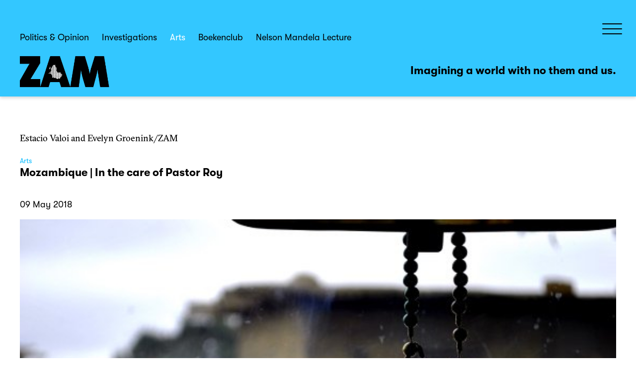

--- FILE ---
content_type: text/html; charset=utf-8
request_url: https://www.zammagazine.com/arts/889-mozambique-in-the-care-of-pastor-roy
body_size: 12501
content:
<!DOCTYPE html>
<html lang="en-gb" dir="ltr">
<head>
	<meta name="viewport" content="width=device-width, initial-scale=1.0" />
	<meta charset="utf-8" />
	<base href="https://www.zammagazine.com/arts/889-mozambique-in-the-care-of-pastor-roy" />
	<meta name="keywords" content="ZAM, africa, renaissance, creative, network, art, Mandela Landscape, Marlene Dumas, Chika Unigwe, Anton Corbijn, Binyavanga Wainaina, Berend Strik, Zanele Muholi, Palesa Motsumi, Bart Luirink, FAIR" />
	<meta name="og:title" content="Mozambique | In the care of Pastor Roy" />
	<meta name="og:type" content="article" />
	<meta name="og:image" content="https://www.zammagazine.com/images/joomlart/article/f585186e84a63498921b17587e9e17f9.jpg" />
	<meta name="og:url" content="https://www.zammagazine.com/arts/889-mozambique-in-the-care-of-pastor-roy" />
	<meta name="og:site_name" content="ZAM" />
	<meta name="og:description" content="How an African government and international institutions turned a blind eye to thirty years of sexual abuse at a Christian Mission." />
	<meta name="author" content="Estacio Valoi and Evelyn Groenink/ZAM" />
	<meta name="description" content="How an African government and international institutions turned a blind eye to thirty years of sexual abuse at a Christian Mission." />
	<meta name="generator" content="Joomla! - Open Source Content Management" />
	<title>Mozambique | In the care of Pastor Roy - ZAM</title>
	<link href="/templates/zam2021/favicon.ico" rel="shortcut icon" type="image/vnd.microsoft.icon" />
	<link href="/templates/zam2021/css/template.min.css?3803d0e6b1b55a7f6b5e59e11f2513fe" rel="stylesheet" />
	<script src="/media/jui/js/jquery.min.js?3803d0e6b1b55a7f6b5e59e11f2513fe"></script>
	<script src="/media/jui/js/jquery-noconflict.js?3803d0e6b1b55a7f6b5e59e11f2513fe"></script>
	<script src="/media/jui/js/jquery-migrate.min.js?3803d0e6b1b55a7f6b5e59e11f2513fe"></script>
	<script src="/media/system/js/caption.js?3803d0e6b1b55a7f6b5e59e11f2513fe"></script>
	<script src="/media/jui/js/bootstrap.min.js?3803d0e6b1b55a7f6b5e59e11f2513fe"></script>
	<script src="/templates/zam2021/js/template.js?3803d0e6b1b55a7f6b5e59e11f2513fe"></script>
	<!--[if lt IE 9]><script src="/media/jui/js/html5.js?3803d0e6b1b55a7f6b5e59e11f2513fe"></script><![endif]-->
	<!--[if lt IE 9]><script src="/media/system/js/html5fallback.js?3803d0e6b1b55a7f6b5e59e11f2513fe"></script><![endif]-->
	<script>
jQuery(window).on('load',  function() {
				new JCaption('img.caption');
			});
	</script>

</head>
<body class="site com_content  view-article no-layout no-task itemid-433 fluid">
		<!-- Body -->
	<div class="body" id="top">
		
		<div class="container-fluid">
			<!-- menus -->

			<div id="sidemenu" class="nav-hidden hamburger-menu-main">
				<div class="vlak">
					<div class="vlak-1">

						<div id="sidemenu-header">
							<a class="brand" href="/">
								<img src="https://www.zammagazine.com/images/zam-logo.png?nw2021" alt="ZAM" />							</a>
						</div>

						<ul class="nav menu nav-pills mod-list">
<li class="item-431"><a href="/politics-opinion" >Politics &amp; Opinion</a></li><li class="item-432"><a href="/investigations" >Investigations</a></li><li class="item-433 current active"><a href="/arts" >Arts</a></li><li class="item-474"><a href="/boekenclub" >Boekenclub</a></li><li class="item-472"><a href="/nelson-mandela-lecture" >Nelson Mandela Lecture</a></li><li class="item-440"><a href="/store" class="hidden_1400">Store</a></li><li class="item-479"><a href="/glitching-the-future" class="hidden_1400 green">Glitching the Future</a></li><li class="item-451"><a href="https://www.zammagazine.com/index.php?option=com_civicrm&amp;view=MailingList&amp;task=civicrm/mailing/subscribe&amp;reset=1" class="hidden_1400 inverted">Subscribe</a></li><li class="item-457"><a href="https://donate.zammagazine.com/" class="hidden_1400 inverted red">Donate</a></li><li class="item-441"><a href="/search" class="searchlink">Search</a></li></ul>

						<ul class="nav menu nav-pills mod-list">
<li class="item-425"><a href="/about" >About</a></li><li class="item-476"><a href="/art-for-zam" >Art for ZAM</a></li><li class="item-426"><a href="/editorial-policy" >Editorial Policy</a></li><li class="item-427"><a href="/contributors" >Contributors</a></li><li class="item-477"><a href="/the-complicit-camera" >The Complicit Camera</a></li><li class="item-428"><a href="/magazine-archive" >Archive</a></li></ul>

					</div>
					<div class="hamburger-footer-menu vlak-2">
						<div class="vlak-2a">
							

<div class="custom"  >
	<p><a title="Check us on Insta" href="https://www.instagram.com/zammagazine/" target="_blank" rel="noopener noreferrer">Instagram</a><br /><a title="Like us on Facebook" href="https://www.facebook.com/zamthemagazine" target="_blank" rel="noopener noreferrer">Facebook</a><br /><a title="Follow us on Twitter" href="https://twitter.com/zammagazine" target="_blank" rel="noopener noreferrer">Twitter</a><br /><a title="Check us on Insta" href="https://www.youtube.com/user/zammagazine/videos" target="_blank" rel="noopener noreferrer">Youtube</a><br /><a href="/cookies-privacy">Cookies &amp; Privacy</a></p></div>

						</div>
						<div class="vlak-2b">
							

<div class="custom"  >
	<p>Contact<br />ZAM-net Foundation<br />Tussen de Bogen 66<br />1013 JB Amsterdam</p></div>

						</div>
					</div>
					
				</div>
			</div>
			<div id="hoofdmenu" class="main-menu">
							<nav class="navigation" role="navigation">

					<div id="nav"><ul class="nav menu nav-pills mod-list">
<li class="item-431"><a href="/politics-opinion" >Politics &amp; Opinion</a></li><li class="item-432"><a href="/investigations" >Investigations</a></li><li class="item-433 current active"><a href="/arts" >Arts</a></li><li class="item-474"><a href="/boekenclub" >Boekenclub</a></li><li class="item-472"><a href="/nelson-mandela-lecture" >Nelson Mandela Lecture</a></li><li class="item-440"><a href="/store" class="hidden_1400">Store</a></li><li class="item-479"><a href="/glitching-the-future" class="hidden_1400 green">Glitching the Future</a></li><li class="item-451"><a href="https://www.zammagazine.com/index.php?option=com_civicrm&amp;view=MailingList&amp;task=civicrm/mailing/subscribe&amp;reset=1" class="hidden_1400 inverted">Subscribe</a></li><li class="item-457"><a href="https://donate.zammagazine.com/" class="hidden_1400 inverted red">Donate</a></li><li class="item-441"><a href="/search" class="searchlink">Search</a></li></ul>
</div>
				</nav>
						</div>
			<div id="hamburger" class="navbar">
				<a class="btn btn-navbar collapsed" id="hamburgerbutton" data-target=".nav-hidden">
					<span class="element-invisible">Toggle Navigation</span>
					<span class="icon-bar"></span>
					<span class="icon-bar"></span>
					<span class="icon-bar"></span>
				</a>
			</div>

			<!-- Header -->
			<header id="zamheader" class="header" role="banner">

				<div id="zoek" class="header-search">
					<div><img id="zoek-icon" src="/templates/zam2021/images/search-icon.svg"/></div>
					<div class="search">
	<form action="/arts" method="post" class="form-inline" role="search">
		<label for="mod-search-searchword202" class="element-invisible">Search ...</label> <input name="searchword" id="mod-search-searchword202" maxlength="200"  class="inputbox search-query input-medium" type="search" placeholder="Search ..." />		<input type="hidden" name="task" value="search" />
		<input type="hidden" name="option" value="com_search" />
		<input type="hidden" name="Itemid" value="441" />
	</form>
</div>

				</div>

				<div class="header-inner clearfix">
					<a class="brand" href="/">
						<img src="https://www.zammagazine.com/images/zam-logo.png?nw2021" alt="ZAM" />					</a>
					
					<div class="pay-off">
						

<div class="custom"  >
	<p>Imagining a world with no them and us.</p></div>

					</div>

				</div>
			</header>

			<div class="row-fluid">
									<main id="content" role="main" class="span12">
						<!-- Begin Content -->
						
						<div id="system-message-container">
	</div>


						
							<div class="item-page" itemscope itemtype="https://schema.org/Article">
		<meta itemprop="inLanguage" content="en-GB" />


		

						
							<div class="author">
					<span itemprop="name">Estacio Valoi and Evelyn Groenink/ZAM</span>	</div>
			
			
										
			
										<div class="categorie">
																		<a href="/arts" itemprop="genre">Arts</a>							</div>			
			


		
		
			
					

				
		
		 
			<h1 class="title article-heading-a" itemprop="headline">
				Mozambique | In the care of Pastor Roy			</h1>
									
		
					<div class="article-date createdate">
				<time datetime="2018-05-09T20:21:43+02:00" itemprop="dateCreated">
					09 May 2018				</time>
			</div>
		
							
				
		
				
						
				
								<div class="item-image"> <img
		 src="/images/joomlart/article/f585186e84a63498921b17587e9e17f9.jpg" alt="Photo: shutterstock" itemprop="image"/> </div>

		
		<div itemprop="articleBody">
			
<div class="sidebar"> </div>
<div class="main-content">
<h1>How an African government and international institutions turned a blind eye to thirty years of sexual abuse at a Christian Mission</h1>
<p><em>Nobody remembers exactly when Rosa died, but it was somewhere between 2005 and 2007, on the road to Chimoio hospital. What is known is that Rosa bled to death and that she had been pregnant. It is also known that she was a ‘favourite’ of Maforga orphanage director Pastor Roy Perkins, and that she had refused to tell anyone who the babies’ father was. The girls say there have been four such deaths in Maforga under the care of Pastor Roy.</em></p>
<p>Originally Australian, but born in Zambia and grown up in Zimbabwe, Pastor Roy Perkins has been caring for the girls in Maforga Mission’s orphanage in a way akin to those other ‘prophets’ who, according to locals, “sleep with all the females” in desperately poor Manica province, a thousand kilometers north of Maputo in central Mozambique. Powerful men here exploit vulnerable girls who’ll do a lot for food or a cell phone. “Roy behaves exactly like that,” says missionary Stephanie Williams, who left Maforga in 2017. “He was born in Zambia. He is African.”</p>
<h2 class="streamer right">If there is anything the authorities in Manica don’t want, it is to care for local orphans and vulnerable children themselves</h2>
<p>Only, of course, he isn’t. Or maybe he is a hybrid. Because of his white skin, Australian passport and his expert working of international missionary channels, -a sector that generally lacks oversight-, ‘Pastor Roy’ has been able to command donations, aid supplies and fellow missionaries at Maforga for the past thirty years. It is therefore, as much as it is the story of Pastor Roy and his wife Trish Perkins, also the story of the ‘real’ missionaries who spent years at the Mission before they saw its reality.</p>
<p>Maybe even more so, it is the story of how they could not get rid of Roy Perkins: how local authorities protected and protect him, even after he was taken to court for sexual abuse. “Roy knows how to play them. Once he came to the municipality with thirty girls saying he would just leave them there if he didn’t get some or other permit he wanted,” says former missionary Daniel Bell. If there is anything the authorities in Manica don’t want, it is to care for local orphans and vulnerable children themselves.</p>
<h3>Favourites</h3>
<p>In the early 2000’s then Maforga missionary Aaron Beecher already noticed that Roy always had favourites. “They were given gifts and could do no wrong. But no one had time to spend on this issue. The place was recovering from war” (between the Frelimo party government and rebels, EV/EG).” “And Roy had built up that image of the undisputed leader, the anointed Man of God.”</p>
<h2 class="streamer right">‘I have delighted in some breasts that are not my wife’s’</h2>
<p>Aaron Beecher and his wife had been in the UK when Rosa died and nobody spoke about her anymore when they returned. But in February 2008 Roy suddenly announced he had a ‘confession’ to make. “The scripture says that a man should delight in the breasts of the bride of his youth (but) I have come to confess to you that I have delighted in some breasts that are not my wife’s,” the Pastor told the elders that evening. He explained that he had been fondling the breasts of Elina* (15) and that he was confessing “so that it could be forgiven and covered by the blood of the Lamb.”</p>
<figure><img src="/images/chronicle/033/Maforga-orphanage-gondola_building_1200px.jpeg" alt="" />
<figcaption>Photo: Buildings at the Maforga mission by Estacio Valoi</figcaption>
</figure>
<p>Dutch Kees and Sarah Tanis, who were in charge of the boys’ centre down the road, and local elder Manuel Mastarde felt that counseling could deal with this, but Aaron Beecher and a few others disagreed. They knew that another girl had seen ‘Papa Roy’ ‘touching’ Elina and suspected that the confession might have been timed to prevent being denounced by others. “I told Roy afterwards that I thought this was the tip of the iceberg,” says Beecher. “And his face just fell.”</p>
<div class="link-block"><a class="link-block__inner" href="/storyfund" target="_blank" rel="alternate noopener noreferrer"> <span class="h3">Support the African Investigative Story fund</span> <span class="p">Donate here</span> </a></div>
<p>In a subsequent investigation, Elina reports ‘touching’ at least ‘five times.’ She also states that “there (are) several girls having romantic relationships with ‘Papá” and that he has told her not to “go around telling.”  Another girl tells Beecher that after going on ‘holiday’ with Roy and Trish Perkins “she would not do so again.” Yet another, Noemi*, says Roy generally “enters the girl's rooms without knocking.” She also says Papa is conducting “an affair with (20-year-old) Albertina.” Once again, Roy confesses, this time about his “feelings of lust for Albertina.” He adds that he has also “apologised directly to the girls and prayed” with them, which does not exactly reassure the others.  Which abuser calls his victims to listen to him talk about the abuse in detail? “Imagine you are thirteen and you have to hear all that,” says former Maforga missionary Gwen McCarthy*, who, with her husband Michael, shared Beecher’s increasingly strong suspicions.</p>
<h2 class="streamer left">“If I am expelled, who will feed you?”</h2>
<p>The Tanis’s and the local elders refuse to involve the police. What about the boys’ centre, the bible studies, the prisoners’ counseling? “It was terrible” recalls Michael McCarthy. “We were accused of wanting to take over the Mission, even to destroy it.” When Gwen McCarthy then takes Elina, Noemi and a few others to the police station and waits in the corridor, she hears the local prosecutor asking Elina: “was it <em>‘coisas de adulto,’</em> adult things; her answer <em>‘sim,’</em> yes, and Elina sobbing.</p>
<p>Upon their return Elina is expelled from the orphanage ‘like a dog, without even a bag,’ she says. Noemi is called ungrateful: her nickname at the centre becomes <em>‘mafiosa’</em> and she is shunned by the majority. “They fear starving on the streets without him,” explains Gwen McCarthy. “Of course he is always telling them that. ‘If I am expelled, who will feed you?’”</p>
<p>When local prosecutor Leonides Mapasse closes the case for ‘lack of evidence’ (“which was strange,” says Aaron Beecher, “because he earlier told me we absolutely had a case”), the concerned group turns to the local Gondola district government. But at a meeting on 6 November 2009 at the governing party Frelimo’s office, they are again flabbergasted when they hear district administrator Catarina Dinis decree that Roy and Trish, as the ‘parents’ of the mission, must ‘forgive their children’ -meaning the concerned missionaries- ‘for behaving badly.”</p>
<p>Dinis also echoes Roy’s steadfast assertions that there was never any ‘real’ sex with Elina “so the issue was not serious.” (Even now, some missionaries hope that no actual intercourse took place. But several girls say there was, that there were pregnancies and that ‘all the abortions took place under our roof when Roy was there.’)</p>
<p>After the meeting with the provincial authorities, the concerned group decides to leave. “We knew we could no longer stay there or receive funding from our donors. We could no longer submit to Roy.”</p>
<h3>The power of Roy</h3>
<p>New missionaries who come in 2013, unaware of what happened before, hear rumours about “Roy sleeping with the girls,” says Daniel Bell. “But they were just rumours. And I was busy trying to get water. Cleaning up trash all over the place. Toddlers were cutting their feet on cans and broken glass. ” Nevertheless, Bell soon develops doubts about the education the girls get from Roy and Trish Perkins. “They were often rude and disrespectful, but would fall silent at the slightest gesture of Roy. Trish once told me that she was proud of that ‘power’ of Roy.”</p>
<h2 class="streamer left">“They kept it looking pathetic, presumably to keep visitors in tears and make them give more”</h2>
<p>Bell also becomes increasingly concerned about the dilapidated state of the girls’ centre, managed directly by Roy and Trish. “They kept it looking pathetic, presumably to keep visitors in tears and make them give more. But when new things were donated or built they would disappear. And while the girls were kept in trashy conditions, Roy and Trish had plenty holidays.”</p>
<p>In 2014 Bell visits Aaron Beecher, who now works at a technical college down the road. He has had to take a deep breath before doing so. “The Perkins’ -mainly Trish- forbade us to talk to any member of Beecher’s group. They had <em>demons</em>.” But Bell needs Beecher’s advice for the water system he is building. “Beecher asked: what, another one? He said he had already built one and asked me if his tanks were not there anymore. They weren’t.”</p>
<p>When in January 2015, fifteen-year-old Caity dies at Chimoio hospital, her friends are convinced that this is again the result of a botched abortion. Trish Perkins seems to share this suspicion, since -according to now retired caregiver Mavis Wright, who was later informed about the tragic event – she bizarrely instructs the hospital to conduct a ‘virginity test’ when Caity has arrived, haemorrhaging and barely alive.</p>
<p>But the missionaries who took Caity to the hospital three days before her death, believe it was typhoid fever. “She had diarrhea, fever and was vomiting,” says Louise Bouwmeester*, whose husband Henk drove Caity that Monday morning, adding that even so Roy and Trish carry much blame. “Typhoid could have been spread because there was a problem with hygiene on the girls’ side when Mavis was away.”  “Caity had had a fever for <em>six weeks,”</em> says Bell, angrily. “All Roy and Trish had done was send her to go to the local hospital by herself, with another girl as an escort.” Trish had not been worried, apparently, as long as there had been no bleeding.</p>
<figure><img src="/images/chronicle/033/Maforga-orphanage-gondola_warhouse_1200px.jpeg" alt="" />
<figcaption>Photo: Warehouse at Maforga mission by Estacio Valoi</figcaption>
</figure>
<p>In that same year the new crop of missionaries tell each other that “Roy is at it again.” This time Catarina, 21, a ward sent to the mission by provincial social welfare director Antonio Vigove ‘to further her studies,’ is the object of Papa’s affections; her younger sister has left the mission, upset, as a result. The missionaries move Catarina out to another house in the area, but Perkins, furious to find her gone, immediately drives out to bring her back. The missionaries still take Catarina to the police to testify, only to be told afterwards that there is no case since ‘Catarina is an adult.’ When they leave the police station they realise that Roy Perkins had been allowed by his policemen friends to listen to Catarina’s testimony behind a wall.</p>
<p>Asked why he sent Catarina to the mission when the provincial authorities have been aware of the complaints against Roy Perkins since 2009, Social Affairs director Antonio Vigove denies all such knowledge.</p>
<h3>A girls’ army</h3>
<p>In October 2016, finally, written proof appears. An unfinished letter in which Trish talks of “Roy’s temptation’ and ‘incidents with girls’ -some going back to the late eighties- is found by a volunteer on Trish’s desk. In new, increasingly angry, meetings, which go on for months, Roy Perkins is told to leave no less than seven times. Each time a date is agreed; each time the date passes by. Missionaries look for Board documents and the oversight structure – <em>someone</em> must be responsible, <em>somewhere</em>-  but can’t find any. They write to the Manica governor, begging him to take action, to no avail. Efforts to re-open the court case also go nowhere because of, in the words of elder Manuel Mastarde, “a lack of credibility of the law department in Chimoio.” Stephanie Williams starts to feel that “the only way to get him out of there was to put a gun to his head.”</p>
<div class="link-block"><a class="link-block__inner" href="/storyfund" target="_blank" rel="alternate noopener noreferrer"> <span class="h3">Support the African Investigative Story fund</span> <span class="p">Donate here</span> </a></div>
<p>On 31 January 2017, when yet another meeting insists that the Perkinses go <em>now</em>, the couple actually leaves the room. But immediately as they step outside an army of about forty girls shows up, outside, shouting, carrying sticks and stones. When the Bouwmeesters and Daniel Bell run among the volley of projectiles to the Bouwmeesters' house, the girls lay siege there. “They were throwing chunks of concrete at the door and chanting "Mata! Mata!” (kill) and “Enda! Enda!” (go away), recalls Bell. “They were also shouting in a local language. We played the audio recording for a local person the next day. He laughed.” The insult that the teenage girls had come up with was “Louise can’t cook!”</p>
<p>Finally, when a police car is seen approaching, “Roy said a few words,” recalls Daniel Bell. “They fell still.”</p>
<p>The missionaries write to funders, child care organisations, and even the Australian embassy (Roy has an Australian passport, can they not get him out of Mozambique?) Mavis Wright writes to the Mozambican embassy in London.  But “they all refer to one another,” one sighs. “Unicef ended up saying that local authorities had been informed. We knew that.”</p>
<h3>Talking to journalists</h3>
<p>It is April 2017 when Estacio Valoi arrives in Maforga. It’s just after Easter Sunday and the Bouwmeesters' house has been attacked again, with windows broken and furniture smashed.  He leaves after interviewing missionaries, locals and some of the girls, but is soon asked to come back again to report on yet a new chapter. Roy has found out about girls ‘talking to journalists.’  Whistleblower Noemi, the troublemaker and ‘mafiosa,’ who now lives with family in the village, has been grabbed by a policeman friend of Roy’s in front of her home, and almost kidnapped.  Gone into hiding, family members report that Trish has come to their house and has tried to get a small child in the family to show where she, Noemi, has gone. Missionaries have taken Noemi to another place of safety.</p>
<h2 class="streamer right">“It is better if people (who) hate me are in prison,” said Papa Roy</h2>
<p>Roy has come into Fauzia’s* room one morning as she prepared to bath. “I only had a <em>capulana</em> (Mozambican cloth, EV/EG) on and just time to grab a jersey. He said I had stolen a fan and a stove and I said: ‘Who, me?’ Papá knew that someone else had done that. I started crying but he took me to the police. A policeman interrogated and beat me for two days,” she tells Estacio, adding that another local policeman who knows her family, got her released and that Roy has phoned her family afterwards, saying “it is better if people (who) hate me are in prison.”</p>
<p>Whoever may land in prison, it is unlikely to be Roy Perkins. Even if a new case against him was opened last year at the central court in Maputo, is again ‘ongoing;’ and even if provincial governor Alberto Mondlane himself has pledged in an interview with Estacio Valoi ‘that this will definitely be solved,’ nothing has progressed in 2018.</p>
<p>Maforga’s locals remain between a rock and the hard place. Most don’t like the fact that girls sleep with powerful men for food and airtime. They definitely don’t have warm feelings for the missionary who exploits such girls while pretending to bring civilisation and enlightenment. When Henk Bouwmeester visits the municipality to discuss electricity faults, the woman behind the counter looks at him coldly and says: “You must be the old man at the mission who is sleeping with all the girls."</p>
<p>But like it or not, many here can’t afford to feed their children. They have also no reason to believe that their own government will ever help, even if there is a social welfare department with staff and a budget. “I was so shocked when I found out that locals were hiding the secret of what Roy was doing,” recalls Stephanie Williams. “I asked them why. They said that they were scared we would all leave if they talked.” But some locals feel that it has been enough now. “We still hope for good white people to come and help us,” they say. “But Roy must go.”</p>
<p>Elina, the girl whose breasts so ‘delighted’ Roy in 2008, who is now 23, and lives in Beira with her husband ‘after some time on the streets after being expelled from the orphanage’ is not holding her breath. “If I tell you all that I saw, what they did to me, Roy and Trish’s ghosts will chase me,” she says.</p>
<h3>The comments</h3>
<p>Getting the Perkins’ side of the story has been difficult. When Estacio visits the orphanage Trish tells him she “doesn’t have permission” to talk and calls Roy who, she says, ‘will be coming with the Gondola police commander.” Estacio, knowing full well what Mozambican police tend to do with his recordings and notes, bolts as he sees the duo arrive.</p>
<p>Later comment-seeking via email and SMS with Roy Perkins is initially met with the reply that the accusations against him are untrue and that he will send legal documents proving this.  He then asks for more time, then asks if Evelyn Groenink ‘is a Christian.’ After a week there are no documents, no answers. A last SMS message urges not to publish. <br /><br />The most recent reports from the Mission refer to ‘drunk men staying there’ who are making ‘moves on the girls’ in an entire ‘culture of abuse.’</p>
<p><em>• Names changed upon request</em></p>
<p><em>Note: This investigation was supported by IREX Mozambique</em></p>
<div class="secondary-link-blocks">
<ul>
<li class="link-block"><a class="link-block__inner" href="http://www.investigativecollective.com/" target="_blank" rel="alternate noopener noreferrer"><span class="h3">Box ‘Orphanages’ </span><span class="p">Aid for orphanages in Africa is generally riddled with problems. Fake and abusive orphanages have been exposed, inter alia by ZAM’s investigative journalism partner the AIPC, in Uganda, Tanzania, and Ghana. (links and references can be sent upon request.) In all investigated cases, it was found that crooks were posing as caregivers, keeping donations for themselves, whilst (as soon as visitors were not looking) children were kept in disgraceful conditions and often even abused by the ‘caregivers’ themselves. The phenomenon thrives on the successful wringing of heartstrings of Westerners who want to ‘do good’ in Africa and is strengthened by the general neglect of vulnerable children by dysfunctional governments. In Ghana, when underage girls were freed from a brothel and brought into the care of the Social Welfare ministry, they were back on the streets within weeks, again doing sex work. In the brothel they had at least had a roof over their heads. The AIPC works to hold African governments accountable.</span></a></li>
</ul>
</div>
<div class="sidebar"> </div>
</div>
<p></p>
<p></p>
<p><br /> </p>
<p><strong>A statement received by ZAM in June 2022 and authored by Chrissie Cascoigne, a colleague of Pastor Roy:</strong></p>
<p>My name is Chrissie Cascoigne and I have been the UK Administrator for Maforga Christian Mission for approximately twenty (20) years. I have written this testimony because my experience of Maforga and my knowledge of Roy end Trish bears absolutely no resemblance to what has been written in the ZAM report.</p>
<p>I have been to Maforga on number of occasions, and I’ve spent a substation amount of time with Aaron and Sarah Beacher, Kees and Sarah Tanis and Mavis Wright, the long-term missionaries at the mission.</p>
<p>Unfortunately, there has always been unpleasant undercurrents between the foreign missionaries as long as I can remember. One of the problems was that the foreign missionaries felt strongly that the mission should run more efficiently and bushiness like. Where is Roy and Trish’s priority was in being in best parents possible in caring for and loving the children.</p>
<p>ZAM report, paragraph 2</p>
<p>I have personally known Roy and Trish for 32 years. And have to say that Roy quote “sleeps with all the girls” is a total fabrication and lie.</p>
<p>ZAM report’s paragraphs 3</p>
<p>Roy does not have “expert working off missionary channels” neither has he “been able to command donations” for the past 30 years. This statement is untrue. Being the UK administrator for Maforga I deal with the money that is donated, i.e.. to the General Fund, to Children’s Fund and to Roy and Trish personally. If what ZAM states is true there would be huge funds in the account, whereas in fact the opposite is true.</p>
<p>Roy and Trish spend most of their time in Mozambique looking after the children and the Mission. Any money that Roy and Trish do have is nearly always spent on children or on the Mission.</p>
<p>ZAM report, paragraph 12</p>
<p>Re: Roy and Trish and the Girls Center quote “they kept it looking pathetic presumably to keep visitors in tears and make them give more”. In my experience Roy and Trish have never kept any building looking bad to command donation. I know because I deal with UK donations, and they are many UK visitors to Maforga. It is often the case that foreign missionaries were not used to Africa or shocked that the conditions and Maforga do not compare with the standards in UK or America. Because of this Maforga receives criticism. In my experience possession are offend stolen or go missing at Marforga. At one of my visits as well as smaller items gone missing the water pump got stolen during the night. It is certainly not because Roy and Trish take them as is insinuated in the ZAM report. And neither is that Roy and Trish have quote “plenty of holidays”.</p>
<p>A few years ago, Aaron and Sarah Beacher spent time in the UK before returning to Mozambique. They invited me to spend a day with them. During that visit they spent nearly almost four hours trying to persuade me that Roy was abusing the girls at the Mission. I asked them a number of times for evidence to prove what they were saying was true. They answer every time was quote: “Chrissy we have no evidence”.</p>
<p>I have personally known Roy and Trish for 32 years. They have spent 32 years in Mozambique and even stayed during the difficult war years, because of their love for the people. Thy have sacrifice their lives carrying for the people of Mozambique. The ZAM report is grossly exaggerated and the majority of it is completely untrue.</p>
<p></p>

				
		</div>




		
														

		

	</div>

						<div class="clearfix"></div>
						
						<!-- End Content -->
					</main>
								</div>
			<section>
				
			</section>
			<div class="bottoms">
				<div class="bottom-1">
					

<div class="custom"  >
	<p><img src="/images/website/ZAM_circle_inverted2x.png" alt="" /></p></div>

				</div>
				<div class="bottom-2">
					

<div class="custom"  >
	<p><strong>ZAM-net Foundation<br /></strong>Tussen de Bogen 66, 1013 JB Amsterdam<br />+31(0)20-531 8497<br /><a href="mailto:info@zammagazine.com">info@zammagazine.com</a></p></div>

				</div>
				<div class="bottom-3">
					
				</div>
			</div>
		</div>
		<div id="back-top" class="onzichtbaar"><svg aria-hidden="true" focusable="false" data-prefix="fas" data-icon="arrow-up" class="svg-inline--fa fa-arrow-up fa-w-14" role="img" xmlns="http://www.w3.org/2000/svg" viewBox="0 0 448 512"><path fill="currentColor" d="M34.9 289.5l-22.2-22.2c-9.4-9.4-9.4-24.6 0-33.9L207 39c9.4-9.4 24.6-9.4 33.9 0l194.3 194.3c9.4 9.4 9.4 24.6 0 33.9L413 289.4c-9.5 9.5-25 9.3-34.3-.4L264 168.6V456c0 13.3-10.7 24-24 24h-32c-13.3 0-24-10.7-24-24V168.6L69.2 289.1c-9.3 9.8-24.8 10-34.3.4z"></path></svg> <span>Back to top</span></div>
	</div>
	
	
</body>
</html>

--- FILE ---
content_type: application/javascript
request_url: https://www.zammagazine.com/templates/zam2021/js/template.js?3803d0e6b1b55a7f6b5e59e11f2513fe
body_size: 1336
content:
/**
 * @package     Joomla.Site
 * @subpackage  Templates.zam
 * @copyright   Copyright (C) 2005 - 2020 Open Source Matters, Inc. All rights reserved.
 * @license     GNU General Public License version 2 or later; see LICENSE.txt
 * @since       3.2
 */

jQuery(function($) {
	"use strict";

	$(document)
		.on('click', ".btn-group label:not(.active)", function() {
			var $label = $(this);
			var $input = $(document.getElementById($label.attr('for')));

			if ($input.prop('checked')) {
				return;
			}

			$label.closest('.btn-group').find("label").removeClass('active btn-success btn-danger btn-primary');

			var btnClass = 'primary';


			if ($input.val() != '')
			{
				var reversed = $label.closest('.btn-group').hasClass('btn-group-reversed');
				btnClass = ($input.val() == 0 ? !reversed : reversed) ? 'danger' : 'success';
			}

			$label.addClass('active btn-' + btnClass);
			$input.prop('checked', true).trigger('change');
		})
		.on('click', '#back-top', function (e) {
			e.preventDefault();
			$("html, body").animate({scrollTop: 0}, 1000);
		})
		.on('click', '#zoek-icon', function (e) {
			e.preventDefault();
			$("#zoek div.search").fadeToggle("fast", function() {
				// Animation complete
				$('#zoek div.search input.inputbox').focus();
			});
		})
		.on('scroll', function(e) {
			if ( window.pageYOffset > 300 ) {
				if ( $( '#back-top').hasClass('onzichtbaar') ) {
					$('#back-top').fadeIn( "slow", function() {
    					// Animation complete
    					$('#back-top').removeClass( 'onzichtbaar' );
  					});
				}
			} else {
				if ( !$( '#back-top').hasClass('onzichtbaar') ) {
					$('#back-top').fadeOut( "slow", function() {
    					// Animation complete
    					$('#back-top').addClass( 'onzichtbaar' );
  					});
				}
			}
		})
		.on('subform-row-add', initButtonGroup)
		.on('subform-row-add', initTooltip)
		.on( 'click', '#hamburgerbutton', function (e) {
			e.preventDefault();
			if ( $( '#sidemenu').hasClass('nav-hidden') ) {
				$( '#sidemenu').removeClass('nav-hidden');
				$( '#hamburgerbutton').removeClass('collapsed');
			} else {
				$( '#sidemenu').addClass('nav-hidden');
				$( '#hamburgerbutton').addClass('collapsed');
			}
		})
		.on('mouseenter', '#vlak-morearticles', function (e) {
			e.preventDefault();
			$("#downarrow").stop(true, true).fadeTo( "slow", 1, function() {
			    // Animation complete
			});
		})
		.on('mouseleave', '#vlak-morearticles', function (e) {
			e.preventDefault();
			$("#downarrow").stop(true, true).fadeTo( "fast", 0, function() {
			    // Animation complete
			});
		})
		.on('click', '#vlak-morearticles', function (e) {
			e.preventDefault();
			// scrollToAnchor('morearticles');
			var hoogteHeader = $( '#zamheader' ).height();
			$('html,body').unbind().animate({scrollTop: $('#morearticles').offset().top - ( (hoogteHeader * 2) - 110 ) },'slow');
		})

	initButtonGroup();
	initTooltip();

	function scrollToAnchor(aid){
	    var aTag = $("a[name='"+ aid +"']");
	    $('html,body').animate({scrollTop: aTag.offset().top},'slow');
	}

	// Called once on domready, again when a subform row is added
	function initTooltip(event, container)
	{
		$(container || document).find('*[rel=tooltip]').tooltip();
	}

	// Called once on domready, again when a subform row is added
	function initButtonGroup(event, container)
	{
		var $container = $(container || document);

		// Turn radios into btn-group
		$container.find('.radio.btn-group label').addClass('btn');

		$container.find(".btn-group input:checked").each(function()
		{
			var $input  = $(this);
			var $label = $(document.querySelector('label[for=' + $input.attr('id') + ']'));
			var btnClass = 'primary';

			if ($input.val() != '')
			{
				var reversed = $input.parent().hasClass('btn-group-reversed');
				btnClass = ($input.val() == 0 ? !reversed : reversed) ? 'danger' : 'success';
			}

			$label.addClass('active btn-' + btnClass);
		});
	}
});
